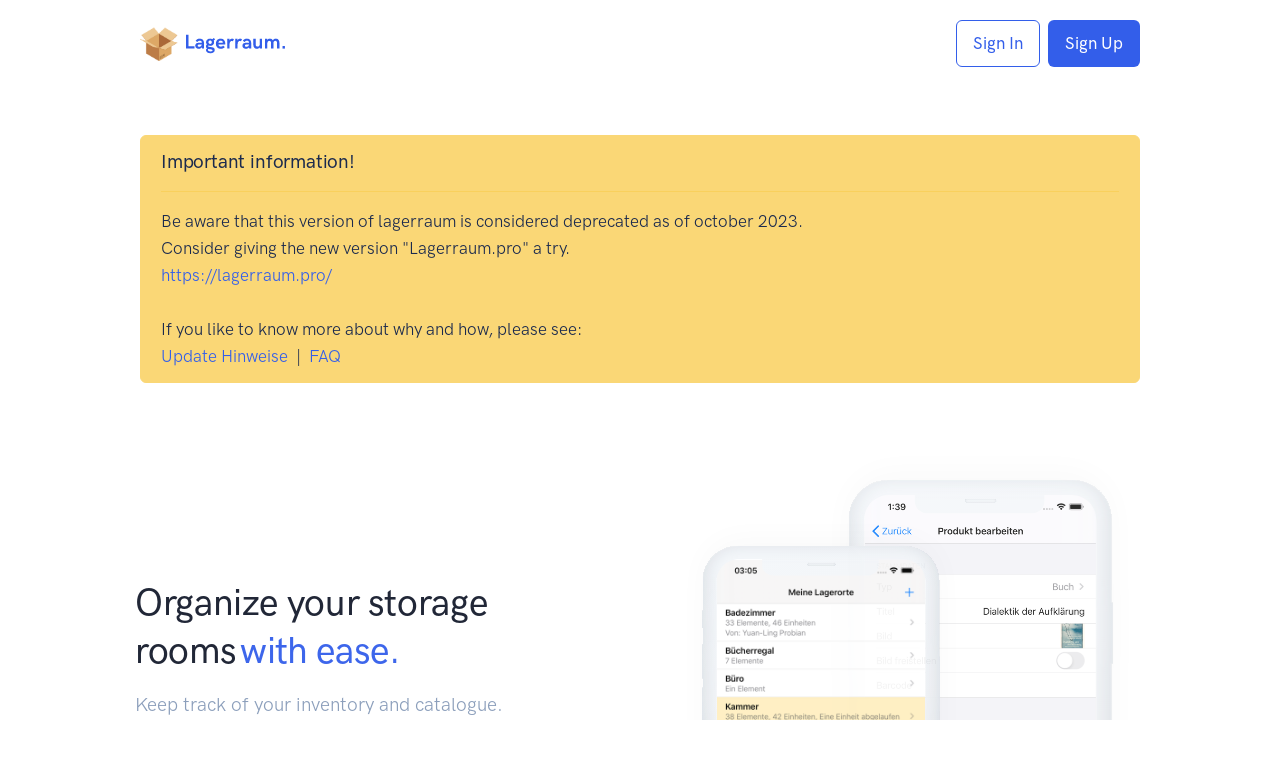

--- FILE ---
content_type: text/html; charset=utf-8
request_url: https://lagerraum.app/
body_size: 6211
content:
<!DOCTYPE html><!DOCTYPE html>
<html lang="en">
  <head>
    <meta charset="utf-8">
    <meta name="viewport" content="width=device-width, initial-scale=1, shrink-to-fit=no">
    <meta name="description" content="Lagerraum.app">
    <meta name="author" content="Bastian Probian">
    <title>Lagerraum.app</title>
    <link rel="stylesheet" href="/static/%40fortawesome/fontawesome-pro/css/all.css">
    <link rel="stylesheet" href="/static/%40fancyapps/fancybox/dist/jquery.fancybox.min.css">
    <link rel="stylesheet" href="/static/cookieconsent/build/cookieconsent.min.css">
    <link rel="stylesheet" href="/static/theme/assets/fonts/Feather/feather.css">
    <link rel="stylesheet" href="/static/theme/aos/dist/aos.css">
    <link rel="stylesheet" href="/static/theme/choices.js/public/assets/styles/choices.min.css">
    <link rel="stylesheet" href="/static/theme/flickity-fade/flickity-fade.css">
    <link rel="stylesheet" href="/static/theme/flickity/dist/flickity.min.css">
    <link rel="stylesheet" href="/static/theme/highlightjs/styles/vs2015.css">
    <link rel="stylesheet" href="/static/theme/jarallax/dist/jarallax.css">
    <link rel="stylesheet" href="/static/theme/quill/dist/quill.core.css">
    <link rel="stylesheet" href="/static/theme/assets/css/theme.min.css">
    <link rel="stylesheet" href="/static/css/screen.css">
    <link rel="icon" type="image/png" href="/static/favicon.png">

  </head>
  <body class="">
<!-- Example-->
<div id="modalExample" tabindex="-1" role="dialog" aria-labelledby="modalExampleTitle" aria-hidden="true" class="modal fade">
  <div role="document" class="modal-dialog modal-dialog-centered">
    <div class="modal-content">
      <div class="modal-body">
        <!-- Close-->
        <button type="button" data-dismiss="modal" aria-label="Close" class="close"><span aria-hidden="true">×</span>
        </button>
        <!-- Image-->
        <div class="text-center"><img src="/static/theme/assets/img/illustrations/illustration-1.png" alt="..." style="width: 200px;" class="img-fluid mb-3"/>
        </div>
        <!-- Heading-->
        <h2 id="modalExampleTitle" class="font-weight-bold text-center mb-1">Schedule a demo with us
        </h2>

        <!-- Text-->
        <p class="font-size-lg text-center text-muted mb-6 mb-md-8">We can help you solve company communication.
        </p>

        <!-- Form-->
        <form>
          <div class="row">
            <div class="col-12 col-md-6">
              <!-- First name-->
              <div class="form-label-group">
                <input id="registrationFirstNameModal" type="text" placeholder="First name" class="form-control form-control-flush"/>
                <label for="registrationFirstNameModal">First name</label>
              </div>
            </div>
            <div class="col-12 col-md-6">
              <!-- Last name-->
              <div class="form-label-group">
                <input id="registrationLastNameModal" type="text" placeholder="Last name" class="form-control form-control-flush"/>
                <label for="registrationLastNameModal">Last name</label>
              </div>
            </div>
          </div>
          <div class="row">
            <div class="col-12 col-md-6">
              <!-- Email-->
              <div class="form-label-group">
                <input id="registrationEmailModal" type="email" placeholder="Email" class="form-control form-control-flush"/>
                <label for="registrationEmailModal">Email</label>
              </div>
            </div>
            <div class="col-12 col-md-6">
              <!-- Password-->
              <div class="form-label-group">
                <input id="registrationPasswordModal" type="password" placeholder="Password" class="form-control form-control-flush"/>
                <label for="registrationPasswordModal">Password</label>
              </div>
            </div>
          </div>
          <div class="row">
            <div class="col-12">
              <!-- Submit-->
              <button class="btn btn-block btn-primary mt-3 lift">Request a demo
              </button>
            </div>
          </div>
        </form>
      </div>
    </div>
  </div>
</div>

<!-- Signup: Horizontal-->
<div id="modalSignupHorizontal" tabindex="-1" role="dialog" aria-labelledby="modalSignupHorizontalTitle" aria-hidden="true" class="modal fade">
  <div role="document" class="modal-dialog modal-lg modal-dialog-centered">
    <div class="modal-content">
      <div class="card card-row">
        <div class="row no-gutters">
          <div style="background-image: url(/static/theme/assets/img/photos/photo-8.jpg);" class="col-12 col-md-6 bg-cover card-img-left">
            <!-- Image (placeholder)--><img src="/static/theme/assets/img/photos/photo-8.jpg" alt="..." class="img-fluid d-md-none invisible"/>
            <!-- Shape-->
            <div class="shape shape-right shape-fluid-y svg-shim text-white d-none d-md-block">@@include("../assets/img/shapes/curves/curve-4.svg")
            </div>
          </div>
          <div class="col-12 col-md-6">
            <div class="card-body">
              <!-- Close-->
              <button type="button" data-dismiss="modal" aria-label="Close" class="modal-close close"><span aria-hidden="true">×</span>
              </button>
              <!-- Heading-->
              <h2 id="modalSignupHorizontalTitle" class="mb-0 font-weight-bold text-center">Sign Up
              </h2>

              <!-- Text-->
              <p class="mb-6 text-center text-muted">Simplify your workflow in minutes.
              </p>

              <!-- Form-->
              <form class="mb-6">
                <!-- Email-->
                <div class="form-group">
                  <label for="modalSignupHorizontalEmail" class="sr-only">Your email
                  </label>
                  <input id="modalSignupHorizontalEmail" type="email" placeholder="Your email" class="form-control"/>
                </div>

                <!-- Password-->
                <div class="form-group mb-5">
                  <label for="modalSignupHorizontalPassword" class="sr-only">Create a password
                  </label>
                  <input id="modalSignupHorizontalPassword" type="password" placeholder="Create a password" class="form-control"/>
                </div>

                <!-- Submit-->
                <button type="submit" class="btn btn-block btn-primary">Sign up
                </button>
              </form>

              <!-- Text-->
              <p class="mb-0 font-size-sm text-center text-muted">Already have an account? <a href="@@webRoot/signin-illustration.html">Log in</a>.
              </p>
            </div>
          </div>
        </div>

        <!-- / .row-->
      </div>
    </div>
  </div>
</div>
<!-- Signup: Vertical-->
<div id="modalSignupVertical" tabindex="-1" role="dialog" aria-labelledby="modalSignupVerticalTitle" aria-hidden="true" class="modal fade">
  <div role="document" class="modal-dialog modal-dialog-centered">
    <div class="modal-content">
      <div class="card">
        <!-- Close-->
        <button type="button" data-dismiss="modal" aria-label="Close" class="modal-close close text-white"><span aria-hidden="true">×</span>
        </button>
        <!-- Image--><img src="/static/theme/assets/img/photos/photo-7.jpg" alt="..." class="card-img-top"/>
        <!-- Shape-->
        <div class="position-relative">
          <div class="shape shape-bottom shape-fluid-x svg-shim text-white"><img src="/static/theme/assets/img/shapes/curves/curve-3.svg" alt="clipboard"/>
          </div>
        </div>
        <!-- Body-->
        <div class="card-body">
          <!-- Heading-->
          <h2 id="modalSignupVerticalTitle" class="mb-0 font-weight-bold text-center">Sign Up
          </h2>

          <!-- Text-->
          <p class="mb-6 text-center text-muted">Simplify your workflow in minutes.
          </p>

          <!-- Form-->
          <form class="mb-6">
            <!-- Email-->
            <div class="form-group">
              <label for="modalSignupVerticalEmail" class="sr-only">Your email
              </label>
              <input id="modalSignupVerticalEmail" type="email" placeholder="Your email" class="form-control"/>
            </div>

            <!-- Password-->
            <div class="form-group mb-5">
              <label for="modalSignupVerticalPassword" class="sr-only">Create a password
              </label>
              <input id="modalSignupVerticalPassword" type="password" placeholder="Create a password" class="form-control"/>
            </div>

            <!-- Submit-->
            <button type="submit" class="btn btn-block btn-primary">Sign up
            </button>
          </form>

          <!-- Text-->
          <p class="mb-0 font-size-sm text-center text-muted">Already have an account? <a href="@@webRoot/signin-illustration.html">Log in</a>.
          </p>
        </div>
      </div>
    </div>
  </div>
</div>

<!-- Signin: Horizontal-->
<div id="modalSigninHorizontal" tabindex="-1" role="dialog" aria-labelledby="modalSigninHorizontalTitle" aria-hidden="true" class="modal fade">
  <div role="document" class="modal-dialog modal-lg modal-dialog-centered">
    <div class="modal-content">
      <div class="card card-row">
        <div class="row no-gutters">
          <div style="background-image: url(/static/theme/assets/img/photos/photo-1.jpg);" class="col-12 col-md-6 bg-cover card-img-left">
            <!-- Image (placeholder)--><img src="/static/theme/assets/img/photos/photo-1.jpg" alt="..." class="img-fluid d-md-none invisible"/>
            <!-- Shape-->
            <div class="shape shape-right shape-fluid-y svg-shim text-white d-none d-md-block">@@include("../assets/img/shapes/curves/curve-4.svg")
            </div>
          </div>
          <div class="col-12 col-md-6">
            <div class="card-body">
              <!-- Close-->
              <button type="button" data-dismiss="modal" aria-label="Close" class="modal-close close"><span aria-hidden="true">×</span>
              </button>
              <!-- Heading-->
              <h2 id="modalSigninHorizontalTitle" class="mb-0 font-weight-bold text-center">Sign In
              </h2>

              <!-- Text-->
              <p class="mb-6 text-center text-muted">Simplify your workflow in minutes.
              </p>

              <!-- Form-->
              <form class="mb-6">
                <!-- Email-->
                <div class="form-group">
                  <label for="modalSigninHorizontalEmail" class="sr-only">Your email
                  </label>
                  <input id="modalSigninHorizontalEmail" type="email" placeholder="Your email" class="form-control"/>
                </div>

                <!-- Password-->
                <div class="form-group mb-5">
                  <label for="modalSigninHorizontalPassword" class="sr-only">Enter your password
                  </label>
                  <input id="modalSigninHorizontalPassword" type="password" placeholder="Enter your password" class="form-control"/>
                </div>

                <!-- Submit-->
                <button type="submit" class="btn btn-block btn-primary">Sign in
                </button>
              </form>

              <!-- Text-->
              <p class="mb-0 font-size-sm text-center text-muted">Don't have an account yet? <a href="@@webRoot/signin-illustration.html">Sign up</a>.
              </p>
            </div>
          </div>
        </div>

        <!-- / .row-->
      </div>
    </div>
  </div>
</div>
<!-- Signup: Vertical-->
<div id="modalSigninVertical" tabindex="-1" role="dialog" aria-labelledby="modalSigninVerticalTitle" aria-hidden="true" class="modal fade">
  <div role="document" class="modal-dialog modal-dialog-centered">
    <div class="modal-content">
      <div class="card">
        <!-- Close-->
        <button type="button" data-dismiss="modal" aria-label="Close" class="modal-close close text-white"><span aria-hidden="true">×</span>
        </button>
        <!-- Image--><img src="/static/theme/assets/img/photos/photo-21.jpg" alt="..." class="card-img-top"/>
        <!-- Shape-->
        <div class="position-relative">
          <div class="shape shape-bottom shape-fluid-x svg-shim text-white">@@include("../assets/img/shapes/curves/curve-3.svg")
          </div>
        </div>

        <!-- Body-->
        <div class="card-body">
          <!-- Heading-->
          <h2 id="modalSigninVerticalTitle" class="mb-0 font-weight-bold text-center">Sign In
          </h2>

          <!-- Text-->
          <p class="mb-6 text-center text-muted">Simplify your workflow in minutes.
          </p>

          <!-- Form-->
          <form class="mb-6">
            <!-- Email-->
            <div class="form-group">
              <label for="modalSigninVerticalEmail" class="sr-only">Your email
              </label>
              <input id="modalSigninVerticalEmail" type="email" placeholder="Your email" class="form-control"/>
            </div>

            <!-- Password-->
            <div class="form-group mb-5">
              <label for="modalSigninVerticalPassword" class="sr-only">Enter your password
              </label>
              <input id="modalSigninVerticalPassword" type="password" placeholder="Enter your password" class="form-control"/>
            </div>

            <!-- Submit-->
            <button type="submit" class="btn btn-block btn-primary">Sign in
            </button>
          </form>

          <!-- Text-->
          <p class="mb-0 font-size-sm text-center text-muted">Don't have an account yet? <a href="@@webRoot/signin-illustration.html">Sign up</a>.
          </p>
        </div>
      </div>
    </div>
  </div>
</div>

<!-- Example-->
<div id="modalPayment" tabindex="-1" role="dialog" aria-labelledby="modalPaymentTitle" aria-hidden="true" class="modal fade">
  <div role="document" class="modal-dialog modal-dialog-centered">
    <div class="modal-content">
      <div class="modal-body">
        <!-- Close-->
        <button type="button" data-dismiss="modal" aria-label="Close" class="close"><span aria-hidden="true">×</span>
        </button>
        <!-- Heading-->
        <h2 id="modalPaymentTitle" class="font-weight-bold text-center mb-1">Add Payment
        </h2>

        <!-- Text-->
        <p class="font-size-lg text-center text-muted mb-6 mb-md-8">Simplify your workflow in minutes.
        </p>

        <!-- Form-->
        <form>
          <!-- Name-->
          <div class="form-group">
            <label for="modalPaymentName">Name on card</label>
            <input id="modalPaymentName" type="text" placeholder="First Last" class="form-control"/>
          </div>
          <!-- Name-->
          <div class="form-group">
            <label for="modalPaymentNumbber">Card number</label>
            <input id="modalPaymentNumbber" type="number" placeholder="4242 4242 4242 4242" class="form-control"/>
          </div>
          <!-- Name-->
          <div class="form-group">
            <label for="modalPaymentDate">Exp. Date</label>
            <input id="modalPaymentDate" type="text" placeholder="03/2023" class="form-control"/>
          </div>
          <!-- Submit-->
          <button class="btn btn-block btn-primary mt-3 lift">Add Payment Method
          </button>
        </form>
      </div>
    </div>
  </div>
</div>
<nav class="navbar navbar-expand-lg navbar-light bg-white">
  <div class="container"><a href="/" class="navbar-brand"><img src="/static/img/ci/logo_navbar.svg" style="min-width: 38px; min-height: 38px;" alt="Lagerraum" class="navbar-brand-img"/><img src="/static/img/ci/brand.svg" height="20" alt="Lagerraum" class="navbar-brand-img ml-2"/></a>
    <button type="button" data-toggle="collapse" data-target="#navbarCollapse" aria-controls="navbarCollapse" aria-expanded="false" aria-label="Toggle navigation" class="navbar-toggler"><span class="navbar-toggler-icon"></span>
    </button>
    <div id="navbarCollapse" class="collapse navbar-collapse">
      <button type="button" data-toggle="collapse" data-target="#navbarCollapse" aria-controls="navbarCollapse" aria-expanded="false" aria-label="Toggle navigation" class="navbar-toggler"><i class="fe fe-x"></i>
      </button><a href="/accounts/login/" class="navbar-btn btn btn-sm btn-outline-primary lift ml-auto mr-2">Sign In</a><a href="/accounts/register/" class="navbar-btn btn btn-sm btn-primary lift">Sign Up</a>
    </div>
  </div>
</nav>
    <main role="main">
<section class="pt-6 pt-md-8">
  <div class="container">
    <div class="alert alert-warning">
      <h4 class="alert-heading"><b>Important information!</b></h4>
      <hr/>Be aware that this version of lagerraum is considered deprecated as of october 2023.<br/>Consider giving the new version "Lagerraum.pro" a try.<br/><a href="https://lagerraum.pro/">https://lagerraum.pro/</a><br/><br/>If you like to know more about why and how, please see:<br/><a href="https://lagerraum.pro/blog/next">Update Hinweise</a><span class="mx-2">|</span><a href="https://lagerraum.pro/meta/faq">FAQ</a>
    </div>
  </div>
</section>
<section class="pt-6 pt-md-8">
  <div class="container">
    <div class="row align-items-center justify-content-center justify-content-md-between">
      <div class="col-10 col-sm-8 col-md-6 order-md-2">
        <div class="device-combo device-combo-iphonex-iphonex mb-6 mb-md-0">
          <div data-aos="fade-left" class="device device-iphonex"><img src="/static/img/screenshots/sequenze_1_1.png" alt="..." class="device-screen"/><img src="/static/theme/assets/img/devices/iphonex.svg" alt="..." class="img-fluid"/>
          </div>
          <div data-aos="fade-left" data-aos-delay="150" class="device device-iphonex"><img src="/static/img/screenshots/sequenze_1_6.png" alt="..." class="device-screen"/><img src="/static/theme/assets/img/devices/iphonex.svg" alt="..." class="img-fluid"/>
          </div>
        </div>
      </div>
      <div data-aos="fade-right" class="col-12 col-md-6 col-lg-5">
        <h1 class="font-weight-bold">Organize your storage rooms<span class="ml-1 text-primary">with ease.</span>
        </h1>
        <p class="font-size-lg text-muted mb-1">Keep track of your inventory and catalogue.</p>
        <blockquote class="blockquote mb-6">
          <p class="mb-0 text-muted">No matter if shoebox or basement size - it's always fun to organize!</p>
          <footer class="blockquote-footer">The founder <cite title="Internet">right here</cite></footer>
        </blockquote>
        <form method="post" action="/accounts/register/" class="mb-6 mb-md-8 mb-md-0 order-md-1"><input type="hidden" name="csrfmiddlewaretoken" value="8V6gDwM1rxWAAACNtSMWOBKli72LwqTVPRmKyXliOdw52WajIvCFIeir15SKp9ib">
          <div class="form-row">
            <div class="col">
              <input type="email" name="email" placeholder="name@adress.com" class="form-control bg-light border-0"/>
            </div>
            <div class="col-auto">
              <button type="submit" class="btn btn-primary">Register now</button>
            </div>
          </div>
        </form>
      </div>
    </div>
  </div>
</section>
<section class="pt-8 pt-md-11">
  <div class="container">
    <div class="row align-items-center justify-content-between">
      <div class="col-12 col-md-6 mb-5 mb-md-0">
        <div class="row">
          <div class="col-6 mr-n5"><img src="/static/img/mixed/smartmockups_kf1v7utf.jpg" alt="..." data-aos="fade-right" data-aos-delay="100" class="img-fluid mb-4 rounded"/><img src="/static/img/mixed/smartmockups_kero17rq.jpg" alt="..." data-aos="fade-right" data-aos-delay="150" class="img-fluid mb-4 rounded"/>
          </div>
          <div class="col-6 mt-8"><img src="/static/img/mixed/smartmockups_kf1h96ev.jpg" alt="..." data-aos="fade-right" class="img-fluid mb-4 rounded"/><img src="/static/img/mixed/smartmockups_kf1v4m4l.jpg" alt="..." data-aos="fade-right" data-aos-delay="50" class="img-fluid mb-4 rounded"/><img src="/static/img/mixed/smartmockups_kf1v9e3f.jpg" alt="..." data-aos="fade-right" data-aos-delay="150" class="img-fluid rounded"/>
          </div>
        </div>
      </div>
      <div data-aos="fade-left" class="col-12 col-md-6 col-lg-5">
        <h2 class="font-weight-bold">Runs everywhere<sup>1</sup> and on everthing<sup>2</sup></h2>
        <p class="font-size-lg text-muted mb-4">Experience the awesomeness of Lagerraum on any device with a nice modern browser or fruit driven os</p><a href="/accounts/login/" class="btn btn-primary">Want to know more? Login!</a>
        <div style="font-size: 9px" class="text-small text-muted mt-4"><sup>1</sup><span class="mr-1">Internet Connection required</span><sup>2</sup><span>With decent browser or ios 13</span>
        </div>
      </div>
    </div>
  </div>
</section>
<section class="py-8 py-md-11">
  <div class="container">
    <div class="row align-items-center justify-content-between">
      <div class="col-12 col-md-6 col-lg-7 order-md-2"><img src="/static/img/screenshots/sequenze_2_1.png" alt="..." data-aos="fade-left" class="img-fluid mb-6 mb-md-8 mb-md-0"/>
      </div>
      <div data-aos="fade-right" class="col-12 col-md-6 col-lg-5 order-md-1">
        <h2 class="font-weight-bold">Don't like to use browser on your mac?</h2>
        <p class="font-size-lg text-muted mb-0">Worry no more, we got you covered! With this ugly compile target you can spare your ram and use our app like it's 1998.</p>
      </div>
    </div>
  </div>
</section>
<div class="position-relative">
  <div class="shape shape-top shape-fluid-x svg-shim text-white"><svg viewBox="0 0 2880 72" fill="none" xmlns="http://www.w3.org/2000/svg"><path d="M2880 0H0v54.112h720s289.42 40.248 705 0c416.5-37.733 735 0 735 0h720V0z" fill="currentColor"/></svg>
  </div>
</div>
<section style="background-image: url(/static/img/photos/529634764.jpg);" class="py-12 py-md-13 bg-cover">
  <div class="container py-md-13">
    <div class="row">
      <div class="col-12 text-center"></div>
    </div>
  </div>
</section>
<section class="pt-6 pt-md-8">
  <div class="container pb-6 pb-md-8 border-bottom">
    <div class="row align-items-center">
      <div class="col-12 col-md">
        <h3 class="font-weight-bold mb-1">Get the app now!</h3>
        <p class="text-muted mb-6 mb-md-0">Travel and share with ease.</p>
      </div>
      <div class="col-auto"><a href="https://apps.apple.com/us/app/lagerraum/id1506434957?l=de&ls=1" class="text-reset d-inline-block mr-1"><img src="/static/theme/assets/img/buttons/button-app.png" alt="..." style="max-width: 155px;" class="img-fluid"/></a>
      </div>
    </div>
  </div>
</section>
    </main>



<footer class="py-8 py-md-11 bg-white">
  <div class="container">
    <div class="row">
      <div class="col-12 col-md-4 col-lg-3"><img src="/static/img/ci/logo_navbar.svg" alt="..." width="40" class="mb-2"/>
        <p class="text-gray-700 mb-2">Lagerraum.app
        </p>
        <ul class="list-unstyled list-inline list-social mb-6 mb-md-0">
          <li class="list-inline-item list-social-item mr-3"><a href="#!" class="text-decoration-none"><img src="/static/theme/assets/img/icons/social/instagram.svg" alt="..." class="list-social-icon"/></a>
          </li>
          <li class="list-inline-item list-social-item mr-3"><a href="#!" class="text-decoration-none"><img src="/static/theme/assets/img/icons/social/facebook.svg" alt="..." class="list-social-icon"/></a>
          </li>
          <li class="list-inline-item list-social-item mr-3"><a href="#!" class="text-decoration-none"><img src="/static/theme/assets/img/icons/social/twitter.svg" alt="..." class="list-social-icon"/></a>
          </li>
          <li class="list-inline-item list-social-item"><a href="#!" class="text-decoration-none"><img src="/static/theme/assets/img/icons/social/pinterest.svg" alt="..." class="list-social-icon"/></a>
          </li>
        </ul>
      </div>
      <div class="col-6 col-md-4 col-lg-2">
        <form id="navLngSwitchForm" action="/i18n/setlang/" method="post"><input type="hidden" name="csrfmiddlewaretoken" value="8V6gDwM1rxWAAACNtSMWOBKli72LwqTVPRmKyXliOdw52WajIvCFIeir15SKp9ib">
          <input name="next" type="hidden" value=""/>
          <input id="navLngSwitchValue" name="language" type="hidden" value="en"/>
        </form>
        <h6 class="font-weight-bold text-uppercase text-gray-700">Translations</h6>
        <ul class="list-unstyled text-muted mb-6 mb-md-8 mb-lg-0">

          <li class="mb-3"><a href="javascript:;" onclick="$('#navLngSwitchValue').val('de'); $('#navLngSwitchForm').submit() " data-value="de" class="text-reset">Deutsch</a>
          </li>


          <li class="mb-3"><a href="javascript:;" onclick="$('#navLngSwitchValue').val('en'); $('#navLngSwitchForm').submit() " data-value="en" class="text-reset">English</a>
          </li>


          <li class="mb-3"><a href="javascript:;" onclick="$('#navLngSwitchValue').val('zh-hant'); $('#navLngSwitchForm').submit() " data-value="zh-hant" class="text-reset">繁體中文</a>
          </li>

        </ul>
      </div>
      <div class="col-6 col-md-4 col-lg-2">
        <h6 class="font-weight-bold text-uppercase text-gray-700">Products</h6>
        <ul class="list-unstyled text-muted mb-6 mb-md-8 mb-lg-0">
          <li class="mb-3"><a href="//apps.apple.com/us/app/lagerraum/id1506434957?l=de&ls=1" class="text-reset">iOS AppStore</a>
          </li>
          <li><a href="//apps.apple.com/us/app/lagerraum/id1506434957?l=de&ls=1" class="text-reset">macOS AppStore</a>
          </li>
        </ul>
      </div>
      <div class="col-6 col-md-4 offset-md-4 col-lg-2 offset-lg-0">
        <h6 class="font-weight-bold text-uppercase text-gray-700">Connect</h6>
        <ul class="list-unstyled text-muted mb-0">
          <li class="mb-3"><a href="/donate/" class="text-reset">Donate</a>
          </li>
        </ul>
      </div>
      <div class="col-6 col-md-4 col-lg-2">
        <h6 class="font-weight-bold text-uppercase text-gray-700">Legal</h6>
        <ul class="list-unstyled text-muted mb-0">
          <li class="mb-3"><a href="/contact/" class="text-reset">Contact</a>
          </li>
          <li class="mb-3"><a href="/legal/imprint" class="text-reset">Imprint</a>
          </li>
          <li><a href="/legal/privacy" class="text-reset">Privacy</a>
          </li>
        </ul>
      </div>
    </div>
  </div>
</footer>
    <script src="/static/theme/jquery/dist/jquery.min.js"></script>
    <script src="/static/theme/bootstrap/dist/js/bootstrap.bundle.min.js"></script>
    <script src="/static/theme/%40fancyapps/fancybox/dist/jquery.fancybox.min.js"></script>
    <script src="/static/theme/aos/dist/aos.js"></script>
    <script src="/static/theme/choices.js/public/assets/scripts/choices.min.js"></script>
    <script src="/static/theme/countup.js/dist/countUp.min.js"></script>
    <script src="/static/theme/dropzone/dist/min/dropzone.min.js"></script>
    <script src="/static/theme/flickity/dist/flickity.pkgd.min.js"></script>
    <script src="/static/theme/flickity-fade/flickity-fade.js"></script>
    <script src="/static/theme/highlightjs/highlight.pack.min.js"></script>
    <script src="/static/theme/imagesloaded/imagesloaded.pkgd.min.js"></script>
    <script src="/static/theme/isotope-layout/dist/isotope.pkgd.min.js"></script>
    <script src="/static/theme/jarallax/dist/jarallax.min.js"></script>
    <script src="/static/theme/jarallax/dist/jarallax-video.min.js"></script>
    <script src="/static/theme/jarallax/dist/jarallax-element.min.js"></script>
    <script src="/static/theme/quill/dist/quill.min.js"></script>
    <script src="/static/theme/smooth-scroll/dist/smooth-scroll.min.js"></script>
    <script src="/static/theme/typed.js/lib/typed.min.js"></script>
    <script src="https://api.mapbox.com/mapbox-gl-js/v0.53.0/mapbox-gl.js"></script>
    <script src="/static/theme/assets/js/theme.min.js"></script>
    <script src="/static/js/helper.js"></script>

  </body>
</html>

--- FILE ---
content_type: text/css
request_url: https://lagerraum.app/static/css/screen.css
body_size: 156
content:
.comma-sep+.comma-sep:before{content:", ";padding-right:0.2rem;}
tr.href{cursor:pointer;}
.navbar .fad{font-size:23px;vertical-align:bottom;}

--- FILE ---
content_type: image/svg+xml
request_url: https://lagerraum.app/static/img/ci/brand.svg
body_size: 9127
content:
<?xml version="1.0" encoding="UTF-8" standalone="no"?>
<svg
   xmlns:dc="http://purl.org/dc/elements/1.1/"
   xmlns:cc="http://creativecommons.org/ns#"
   xmlns:rdf="http://www.w3.org/1999/02/22-rdf-syntax-ns#"
   xmlns:svg="http://www.w3.org/2000/svg"
   xmlns="http://www.w3.org/2000/svg"
   xmlns:sodipodi="http://sodipodi.sourceforge.net/DTD/sodipodi-0.dtd"
   xmlns:inkscape="http://www.inkscape.org/namespaces/inkscape"
   inkscape:version="1.0 (4035a4f, 2020-05-01)"
   sodipodi:docname="brand.svg"
   id="svg2400"
   version="1.1"
   fill="none"
   viewBox="0 0 131.56267 26.557323"
   height="26.557323"
   width="131.56267">
  <metadata
     id="metadata2406">
    <rdf:RDF>
      <cc:Work
         rdf:about="">
        <dc:format>image/svg+xml</dc:format>
        <dc:type
           rdf:resource="http://purl.org/dc/dcmitype/StillImage" />
        <dc:title></dc:title>
      </cc:Work>
    </rdf:RDF>
  </metadata>
  <defs
     id="defs2404" />
  <sodipodi:namedview
     inkscape:current-layer="svg2400"
     inkscape:window-maximized="0"
     inkscape:window-y="23"
     inkscape:window-x="0"
     inkscape:cy="31.112255"
     inkscape:cx="74.055579"
     inkscape:zoom="6.2325581"
     fit-margin-bottom="1"
     fit-margin-right="0"
     fit-margin-left="0"
     fit-margin-top="1"
     showgrid="false"
     id="namedview2402"
     inkscape:window-height="1305"
     inkscape:window-width="2411"
     inkscape:pageshadow="2"
     inkscape:pageopacity="0"
     guidetolerance="10"
     gridtolerance="10"
     objecttolerance="10"
     borderopacity="1"
     bordercolor="#666666"
     pagecolor="#ffffff" />
  <g
     style="font-style:normal;font-weight:normal;font-size:26.6667px;line-height:1.25;font-family:sans-serif;fill:#335eea;fill-opacity:1;stroke:none"
     id="text2410"
     aria-label="Lagerraum.">
    <path
       id="path2412"
       style="font-style:normal;font-variant:normal;font-weight:bold;font-stretch:normal;font-size:26.6667px;font-family:'HK Grotesk Pro';-inkscape-font-specification:'HK Grotesk Pro Bold'"
       d="M 5.4016709e-8,19.39846 H 11.171889 V 16.273456 H 3.3072959 V 0.99999964 H 5.4016709e-8 Z" />
    <path
       id="path2414"
       style="font-style:normal;font-variant:normal;font-weight:bold;font-stretch:normal;font-size:26.6667px;font-family:'HK Grotesk Pro';-inkscape-font-specification:'HK Grotesk Pro Bold'"
       d="m 18.255231,6.1171936 c -2.565107,0 -4.218755,1.1458348 -5.468757,2.8515661 l 2.421878,1.7578143 c 0.559897,-0.9505216 1.575523,-1.8359394 3.072921,-1.8359394 2.070315,0 2.643232,0.8203135 2.708337,2.7473994 h -3.541671 c -2.90365,0 -5.169278,0.937501 -5.169278,3.763026 0,2.721357 2.057294,4.257817 4.726569,4.257817 1.484377,0 3.22917,-0.664063 4.062505,-2.00521 l 0.195313,1.744793 h 2.61719 v -7.890635 c 0,-3.1770869 -2.083336,-5.3906314 -5.625007,-5.3906314 z m -0.61198,10.8593884 c -1.419272,0 -2.109377,-0.61198 -2.109377,-1.471356 0,-0.820313 0.664063,-1.575523 2.109377,-1.575523 h 3.35938 v 0.104167 c -0.195313,1.536461 -1.406252,2.942712 -3.35938,2.942712 z" />
    <path
       id="path2416"
       style="font-style:normal;font-variant:normal;font-weight:bold;font-stretch:normal;font-size:26.6667px;font-family:'HK Grotesk Pro';-inkscape-font-specification:'HK Grotesk Pro Bold'"
       d="m 33.177125,17.367208 c -2.317711,-0.286459 -3.919276,-0.312501 -3.919276,-1.38021 0,-0.29948 0.117188,-0.520834 0.377605,-0.690105 0.742189,0.325521 1.575523,0.507813 2.473962,0.507813 2.851566,0 5.286465,-1.848961 5.286465,-4.75261 0,-0.846356 -0.195313,-1.6145857 -0.559897,-2.2656282 L 38.724007,7.2630284 37.070359,5.2447967 35.078169,6.950528 c -0.872397,-0.5338548 -1.940106,-0.8333344 -3.07292,-0.8333344 -2.877608,0 -5.338549,1.9531275 -5.338549,4.7786514 0,1.145835 0.403647,2.174482 1.080731,2.994796 -0.76823,0.677084 -1.210939,1.523439 -1.210939,2.682295 0,1.263022 0.520834,2.070315 1.302085,2.591149 l -1.276043,1.197918 c -0.02604,0.130209 -0.05208,0.260417 -0.05208,0.559897 0,2.669274 2.13542,4.635422 5.97657,4.635422 3.229171,0 5.755216,-1.406251 5.755216,-4.348963 0,-2.981775 -2.60417,-3.51563 -5.065111,-3.841151 z M 32.109416,8.5781342 c 1.393231,0 2.135419,0.9765637 2.135419,2.3437528 0,1.328127 -0.716147,2.29167 -2.135419,2.29167 -1.406252,0 -2.161461,-0.963543 -2.161461,-2.29167 0,-1.3671891 0.781251,-2.3437528 2.161461,-2.3437528 z m 0.351563,14.5312688 c -1.575523,0 -2.929692,-0.45573 -3.307296,-1.757815 l -0.07813,-0.351563 0.664063,-1.093751 c 0.76823,0.182291 1.588544,0.260417 2.317711,0.351562 2.161461,0.234376 3.177088,0.390626 3.177088,1.354169 0,0.963543 -1.06771,1.497398 -2.773441,1.497398 z" />
    <path
       id="path2418"
       style="font-style:normal;font-variant:normal;font-weight:bold;font-stretch:normal;font-size:26.6667px;font-family:'HK Grotesk Pro';-inkscape-font-specification:'HK Grotesk Pro Bold'"
       d="m 46.315161,19.658877 c 2.187503,0 3.919276,-0.76823 5.338549,-2.343753 L 49.466207,15.40106 c -0.911459,1.015626 -1.953127,1.38021 -3.125004,1.38021 -2.044273,0 -2.981775,-1.145835 -3.255212,-2.851567 h 8.932303 c 0.0651,-0.182291 0.117187,-0.716146 0.117187,-1.250001 0,-2.9036496 -1.471356,-6.5625084 -6.028653,-6.5625084 -4.401047,0 -6.380217,3.4375043 -6.380217,6.8229254 0,3.502608 2.109378,6.718758 6.58855,6.718758 z m -3.22917,-8.020843 c 0.299479,-1.627606 1.119793,-2.8515662 2.994795,-2.8515662 1.38021,0 2.500003,0.6901051 2.825524,2.0312522 0.07813,0.260417 0.104167,0.533855 0.104167,0.820314 z" />
    <path
       id="path2420"
       style="font-style:normal;font-variant:normal;font-weight:bold;font-stretch:normal;font-size:26.6667px;font-family:'HK Grotesk Pro';-inkscape-font-specification:'HK Grotesk Pro Bold'"
       d="m 54.778715,19.39846 h 3.072921 v -5.494798 c 0,-3.307296 1.549481,-4.6875061 3.033858,-4.6875061 0.507813,0 0.989584,0.1562502 1.419272,0.4427088 L 63.750081,7.0546948 C 63.12508,6.4166732 62.226641,6.1171936 61.367265,6.1171936 c -1.458335,0 -2.929691,0.8854178 -3.489588,2.4609406 V 6.3906315 h -3.098962 z" />
    <path
       id="path2422"
       style="font-style:normal;font-variant:normal;font-weight:bold;font-stretch:normal;font-size:26.6667px;font-family:'HK Grotesk Pro';-inkscape-font-specification:'HK Grotesk Pro Bold'"
       d="m 65.507898,19.39846 h 3.072921 v -5.494798 c 0,-3.307296 1.549481,-4.6875061 3.033858,-4.6875061 0.507813,0 0.989585,0.1562502 1.419273,0.4427088 l 1.445314,-2.6041699 c -0.625001,-0.6380216 -1.52344,-0.9375012 -2.382816,-0.9375012 -1.458335,0 -2.929691,0.8854178 -3.489587,2.4609406 V 6.3906315 h -3.098963 z" />
    <path
       id="path2424"
       style="font-style:normal;font-variant:normal;font-weight:bold;font-stretch:normal;font-size:26.6667px;font-family:'HK Grotesk Pro';-inkscape-font-specification:'HK Grotesk Pro Bold'"
       d="m 81.015725,6.1171936 c -2.565108,0 -4.218756,1.1458348 -5.468757,2.8515661 l 2.421878,1.7578143 c 0.559896,-0.9505216 1.575522,-1.8359394 3.07292,-1.8359394 2.070315,0 2.643233,0.8203135 2.708337,2.7473994 h -3.541671 c -2.90365,0 -5.169278,0.937501 -5.169278,3.763026 0,2.721357 2.057295,4.257817 4.726569,4.257817 1.484377,0 3.229171,-0.664063 4.062505,-2.00521 l 0.195313,1.744793 h 2.617191 v -7.890635 c 0,-3.1770869 -2.083336,-5.3906314 -5.625007,-5.3906314 z m -0.61198,10.8593884 c -1.419273,0 -2.109378,-0.61198 -2.109378,-1.471356 0,-0.820313 0.664063,-1.575523 2.109378,-1.575523 h 3.359379 v 0.104167 c -0.195313,1.536461 -1.406252,2.942712 -3.359379,2.942712 z" />
    <path
       id="path2426"
       style="font-style:normal;font-variant:normal;font-weight:bold;font-stretch:normal;font-size:26.6667px;font-family:'HK Grotesk Pro';-inkscape-font-specification:'HK Grotesk Pro Bold'"
       d="m 94.231893,19.658877 c 1.289064,0 2.799482,-0.494792 3.84115,-1.783856 v 1.523439 h 3.151047 V 6.3906315 h -3.151047 v 7.1093835 c 0,2.265628 -1.145834,3.229171 -2.929691,3.229171 -1.627606,0 -2.486982,-1.22396 -2.486982,-2.929691 V 6.3906315 h -3.138025 v 7.8125095 c 0,2.721358 1.302085,5.455736 4.713548,5.455736 z" />
    <path
       id="path2428"
       style="font-style:normal;font-variant:normal;font-weight:bold;font-stretch:normal;font-size:26.6667px;font-family:'HK Grotesk Pro';-inkscape-font-specification:'HK Grotesk Pro Bold'"
       d="m 105.01315,19.39846 h 3.17709 v -7.148446 c 0,-1.731773 1.01562,-3.1770875 2.7474,-3.1770875 1.6276,0 2.10937,1.2890645 2.10937,2.8645865 v 7.460947 h 3.17709 v -7.148446 c 0,-1.731773 1.00261,-3.1770875 2.72136,-3.1770875 1.64063,0 2.1224,1.3151055 2.1224,2.9166705 v 7.408863 h 3.17709 v -7.812509 c 0,-2.7473998 -1.35417,-5.4687574 -4.66147,-5.4687574 -1.57552,0 -3.125,0.6119799 -4.16667,2.2916696 -0.76823,-1.7317731 -2.3698,-2.2916696 -3.84115,-2.2916696 -1.32813,0 -2.66928,0.4557297 -3.51563,1.9010441 V 6.3906315 h -3.07292 z" />
    <path
       id="path2430"
       style="font-style:normal;font-variant:normal;font-weight:bold;font-stretch:normal;font-size:26.6667px;font-family:'HK Grotesk Pro';-inkscape-font-specification:'HK Grotesk Pro Bold'"
       d="m 128.37256,19.39846 h 3.19011 v -3.437504 h -3.19011 z" />
  </g>
</svg>


--- FILE ---
content_type: application/javascript
request_url: https://lagerraum.app/static/js/helper.js
body_size: 148
content:
jQuery(document).ready(function($) {
    $("tr.href").click(function() {
        window.location = $(this).data("href");
    });
});


--- FILE ---
content_type: image/svg+xml
request_url: https://lagerraum.app/static/theme/assets/img/devices/iphonex.svg
body_size: 5707
content:
<svg viewBox="0 0 189 334" fill="none" xmlns="http://www.w3.org/2000/svg"><mask id="a" maskUnits="userSpaceOnUse" x="0" y="0" width="189" height="334"><path fill-rule="evenodd" clip-rule="evenodd" d="M189 0H0v334h189V0zM58.174 29.343V26H44.199C36.909 26 31 31.872 31 39.114v243.772C31 290.129 36.91 296 44.199 296H142.8c7.29 0 13.199-5.871 13.199-13.114V39.114C156 31.872 150.091 26 142.801 26H128.05v3.343c0 3.55-2.897 6.428-6.47 6.428H64.644c-3.573 0-6.47-2.878-6.47-6.428z" fill="#fff"/></mask><g filter="url(#filter0_d)" mask="url(#a)"><g opacity=".8" filter="url(#filter1_f)"><path transform="matrix(1 0 0 -1 33.834 303.014)" fill="url(#paint0_linear)" d="M0 0h118.345v2.959H0z"/></g><g filter="url(#filter2_f)"><path fill="url(#paint1_linear)" d="M22.986 303.908h118.345v1.184H22.986z"/></g><g filter="url(#filter3_f)"><path transform="matrix(-1 0 0 1 162.041 303.908)" fill="url(#paint2_linear)" d="M0 0h118.345v1.184H0z"/></g><g opacity=".05" filter="url(#filter4_f)"><rect x="33.834" y="282.303" width="117.359" height="34.923" rx="17.461" fill="#000"/></g><g><g filter="url(#filter5_i)"><path fill-rule="evenodd" clip-rule="evenodd" d="M164.231 116.912v166.036c0 11.627-9.425 21.052-21.052 21.052H43.821c-11.627 0-21.052-9.425-21.052-21.052V123.557H22V103.11h.769v-5.623H22V77.04h.769v-9.712H22V56.849h.769V39.052C22.769 27.425 32.194 18 43.82 18h99.358c11.627 0 21.052 9.425 21.052 21.052v45.145H165v32.715h-.769z" fill="url(#paint3_linear)"/></g><g filter="url(#filter6_i)"><rect x="85.117" y="27.862" width="17.17" height="2.3" rx="1.15" fill="#000" fill-opacity=".01"/></g></g></g><defs><filter id="filter5_i" x="22" y="15" width="143" height="289" filterUnits="userSpaceOnUse" color-interpolation-filters="sRGB"><feFlood flood-opacity="0" result="BackgroundImageFix"/><feBlend in="SourceGraphic" in2="BackgroundImageFix" result="shape"/><feColorMatrix in="SourceAlpha" values="0 0 0 0 0 0 0 0 0 0 0 0 0 0 0 0 0 0 127 0" result="hardAlpha"/><feOffset dy="-3"/><feGaussianBlur stdDeviation="6"/><feComposite in2="hardAlpha" operator="arithmetic" k2="-1" k3="1"/><feColorMatrix values="0 0 0 0 0.464366 0 0 0 0 0.519284 0 0 0 0 0.587931 0 0 0 0.28626 0"/><feBlend in2="shape" result="effect1_innerShadow"/></filter><filter id="filter0_d" x="0" y="-8" width="187" height="343.226" filterUnits="userSpaceOnUse" color-interpolation-filters="sRGB"><feFlood flood-opacity="0" result="BackgroundImageFix"/><feColorMatrix in="SourceAlpha" values="0 0 0 0 0 0 0 0 0 0 0 0 0 0 0 0 0 0 127 0"/><feOffset dy="-4"/><feGaussianBlur stdDeviation="11"/><feColorMatrix values="0 0 0 0 0 0 0 0 0 0 0 0 0 0 0 0 0 0 0.03 0"/><feBlend in2="BackgroundImageFix" result="effect1_dropShadow"/><feBlend in="SourceGraphic" in2="effect1_dropShadow" result="shape"/></filter><filter id="filter2_f" x="16.191" y="297.113" width="131.936" height="14.775" filterUnits="userSpaceOnUse" color-interpolation-filters="sRGB"><feFlood flood-opacity="0" result="BackgroundImageFix"/><feBlend in="SourceGraphic" in2="BackgroundImageFix" result="shape"/><feGaussianBlur stdDeviation="3.398" result="effect1_foregroundBlur"/></filter><filter id="filter3_f" x="36.901" y="297.113" width="131.936" height="14.775" filterUnits="userSpaceOnUse" color-interpolation-filters="sRGB"><feFlood flood-opacity="0" result="BackgroundImageFix"/><feBlend in="SourceGraphic" in2="BackgroundImageFix" result="shape"/><feGaussianBlur stdDeviation="3.398" result="effect1_foregroundBlur"/></filter><filter id="filter4_f" x="17.525" y="265.994" width="149.978" height="67.542" filterUnits="userSpaceOnUse" color-interpolation-filters="sRGB"><feFlood flood-opacity="0" result="BackgroundImageFix"/><feBlend in="SourceGraphic" in2="BackgroundImageFix" result="shape"/><feGaussianBlur stdDeviation="8.155" result="effect1_foregroundBlur"/></filter><filter id="filter1_f" x="27.039" y="293.26" width="131.936" height="16.549" filterUnits="userSpaceOnUse" color-interpolation-filters="sRGB"><feFlood flood-opacity="0" result="BackgroundImageFix"/><feBlend in="SourceGraphic" in2="BackgroundImageFix" result="shape"/><feGaussianBlur stdDeviation="3.398" result="effect1_foregroundBlur"/></filter><filter id="filter6_i" x="85.117" y="27.862" width="17.17" height="2.3" filterUnits="userSpaceOnUse" color-interpolation-filters="sRGB"><feFlood flood-opacity="0" result="BackgroundImageFix"/><feBlend in="SourceGraphic" in2="BackgroundImageFix" result="shape"/><feColorMatrix in="SourceAlpha" values="0 0 0 0 0 0 0 0 0 0 0 0 0 0 0 0 0 0 127 0" result="hardAlpha"/><feOffset/><feGaussianBlur stdDeviation=".5"/><feComposite in2="hardAlpha" operator="arithmetic" k2="-1" k3="1"/><feColorMatrix values="0 0 0 0 0.464366 0 0 0 0 0.519284 0 0 0 0 0.587931 0 0 0 0.28626 0"/><feBlend in2="shape" result="effect1_innerShadow"/></filter><linearGradient id="paint0_linear" x1="115.655" y1=".034" x2="0" y2=".034" gradientUnits="userSpaceOnUse"><stop stop-opacity=".01"/><stop offset=".142"/><stop offset=".491"/><stop offset=".853"/><stop offset="1" stop-opacity=".01"/></linearGradient><linearGradient id="paint1_linear" x1="138.641" y1="303.922" x2="22.986" y2="303.922" gradientUnits="userSpaceOnUse"><stop stop-color="#fff" stop-opacity=".01"/><stop offset=".853"/><stop offset="1" stop-opacity=".01"/></linearGradient><linearGradient id="paint2_linear" x1="115.655" y1=".013" x2="0" y2=".013" gradientUnits="userSpaceOnUse"><stop stop-color="#fff" stop-opacity=".01"/><stop offset=".853"/><stop offset="1" stop-opacity=".01"/></linearGradient><linearGradient id="paint3_linear" x1="-2.137" y1="43.25" x2="90.227" y2="300.721" gradientUnits="userSpaceOnUse"><stop stop-color="#F4F7FA"/><stop offset="1" stop-color="#ECEEF1"/></linearGradient></defs></svg>

--- FILE ---
content_type: image/svg+xml
request_url: https://lagerraum.app/static/theme/assets/img/shapes/curves/curve-3.svg
body_size: 219
content:
<svg viewBox="0 0 2880 480" fill="none" xmlns="http://www.w3.org/2000/svg"><path fill-rule="evenodd" clip-rule="evenodd" d="M2160 0C1440 240 720 240 720 240H0v240h2880V0h-720z" fill="currentColor"/></svg>

--- FILE ---
content_type: image/svg+xml
request_url: https://lagerraum.app/static/img/ci/logo_navbar.svg
body_size: 850037
content:
<?xml version="1.0" encoding="UTF-8" standalone="no"?>
<svg
   xmlns:dc="http://purl.org/dc/elements/1.1/"
   xmlns:cc="http://creativecommons.org/ns#"
   xmlns:rdf="http://www.w3.org/1999/02/22-rdf-syntax-ns#"
   xmlns:svg="http://www.w3.org/2000/svg"
   xmlns="http://www.w3.org/2000/svg"
   xmlns:xlink="http://www.w3.org/1999/xlink"
   xmlns:sodipodi="http://sodipodi.sourceforge.net/DTD/sodipodi-0.dtd"
   xmlns:inkscape="http://www.inkscape.org/namespaces/inkscape"
   inkscape:export-ydpi="98.303993"
   inkscape:export-xdpi="98.303993"
   inkscape:export-filename="/Users/contmp/Desktop/icon.png"
   width="500"
   height="500"
   viewBox="0 0 500 500"
   version="1.1"
   xml:space="preserve"
   style="clip-rule:evenodd;fill-rule:evenodd;stroke-linejoin:round;stroke-miterlimit:2"
   id="svg2401"
   sodipodi:docname="logo_navbar.svg"
   inkscape:version="1.0 (4035a4f, 2020-05-01)"><metadata
   id="metadata2405"><rdf:RDF><cc:Work
       rdf:about=""><dc:format>image/svg+xml</dc:format><dc:type
         rdf:resource="http://purl.org/dc/dcmitype/StillImage" /><dc:title></dc:title></cc:Work></rdf:RDF></metadata><sodipodi:namedview
   inkscape:document-rotation="0"
   pagecolor="#ffffff"
   bordercolor="#666666"
   borderopacity="1"
   objecttolerance="10"
   gridtolerance="10"
   guidetolerance="10"
   inkscape:pageopacity="0"
   inkscape:pageshadow="2"
   inkscape:window-width="2560"
   inkscape:window-height="1325"
   id="namedview2403"
   showgrid="false"
   fit-margin-top="0"
   fit-margin-left="0"
   fit-margin-right="0"
   fit-margin-bottom="0"
   inkscape:zoom="0.5"
   inkscape:cx="684"
   inkscape:cy="190.55227"
   inkscape:window-x="0"
   inkscape:window-y="23"
   inkscape:window-maximized="1"
   inkscape:current-layer="svg2401" />
    <use
   xlink:href="#_Image1"
   x="1549.9"
   y="1762.55"
   width="6889.8101"
   height="5960.3799"
   transform="matrix(0.07256894,0,0,0.07256335,-112.4746,-94.171601)"
   id="use2396" />
    <defs
   id="defs2399">
        <image
   id="_Image1"
   width="6890"
   height="5961"
   xlink:href="[data-uri]" />
    </defs>
</svg>
